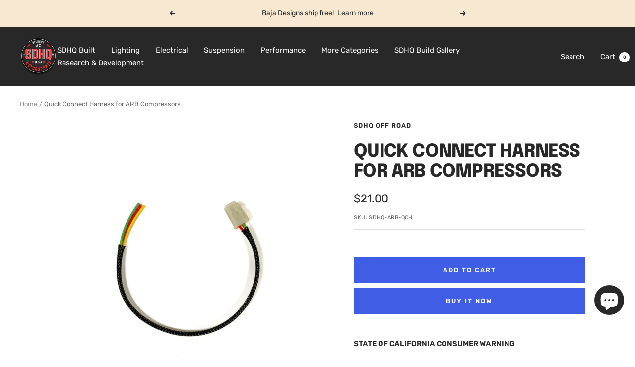

--- FILE ---
content_type: text/css
request_url: https://cdn.shopify.com/extensions/019bb841-f064-7488-b6fb-cd56536383e8/judgeme-extensions-293/assets/JLightbox-Co0XwU-8.css
body_size: -223
content:
.jm-slide[data-v-d5c3ff34]{position:relative;inset:0;width:100%;height:100%;display:-webkit-box;display:-ms-flexbox;display:flex;-webkit-box-align:center;-ms-flex-align:center;align-items:center;-webkit-box-pack:center;-ms-flex-pack:center;justify-content:center;overflow:hidden;flex-direction:column}@media (min-width: 768px){.jm-slide[data-v-d5c3ff34]{flex-direction:row;border-radius:var(--jm-widget-border-radius)}}.jm-indicator[data-v-370c98e5]{position:absolute;display:flex;justify-content:flex-end;align-items:center;padding:8px;top:0;right:0;z-index:10}.jm-indicator__close[data-v-370c98e5]{width:32px;height:32px;padding:8px;border-radius:var(--jm-widget-border-radius);background:#0009;cursor:pointer;border:none;display:-webkit-inline-box;display:-ms-inline-flexbox;display:inline-flex;-webkit-inline-box-pack:center;-ms-inline-flexbox-pack:center;justify-content:center;-webkit-inline-box-align:center;-ms-inline-flexbox-align:center;align-items:center;color:#fff;opacity:1;transition:all .3s ease}.jm-indicator__close svg[data-v-370c98e5]{display:block;width:18px;height:auto;margin:0;padding:0}.jm-indicator__close[data-v-370c98e5]:hover{opacity:.5}@media (min-width: 768px){.jm-indicator[data-v-370c98e5]{top:-48px;right:-8px}}.jdgm-modal__container[data-v-b5c89a21]{-webkit-transition:-webkit-transform .4s ease;transition:-webkit-transform .4s ease;transition:transform .4s ease;transition:transform .4s ease,-webkit-transform .4s ease;height:100%;left:0;top:0;width:100%;position:relative;display:-webkit-box!important;display:-ms-flexbox!important;display:flex!important;-webkit-box-pack:center;-ms-flex-pack:center;justify-content:center;-webkit-box-align:center;-ms-flex-align:center;align-items:center;-webkit-transform:translate3d(0,0,0);transform:translateZ(0);flex:1;align-self:center;max-width:var(--jm-lightbox-max-width)}@media (min-width: 768px){.jdgm-modal__container[data-v-b5c89a21]{max-height:var(--jm-lightbox-max-height)}}


--- FILE ---
content_type: text/css
request_url: https://cdn.shopify.com/extensions/019bb841-f064-7488-b6fb-cd56536383e8/judgeme-extensions-293/assets/ReviewItem-MZyNOv_r.css
body_size: 618
content:
.jm-review-content[data-v-2b692dc1]{min-width:0;width:100%}.jm-review-content__title-wrapper[data-v-2b692dc1]{display:flex;flex-direction:column;gap:.5rem;min-width:0}.jm-review-content__title[data-v-2b692dc1]{overflow:hidden;transition:max-height .24s ease;min-width:0;word-wrap:break-word;overflow-wrap:break-word}.jm-review-content__title--clickable[data-v-2b692dc1]{cursor:pointer}.jm-review-content__body[data-v-2b692dc1]{overflow:hidden;transition:max-height .24s ease;min-width:0;word-wrap:break-word;overflow-wrap:break-word}.jm-review-content__body--clickable[data-v-2b692dc1]{cursor:pointer}.jm-review-content__expand-button[data-v-2b692dc1]{appearance:none;background:none;cursor:pointer;border:none;padding:0;text-decoration:underline;align-self:flex-start;flex-shrink:0}.jm-review-content__expand-button--title[data-v-2b692dc1]{margin-top:.25rem}.jdgm-review-content__body-content[data-v-2b692dc1] p{margin-bottom:16px}.jdgm-review-content__body-content[data-v-2b692dc1] p:last-of-type{margin-bottom:0}.jm-frame[data-v-2af01267]{overflow:hidden;display:flex;justify-content:center;align-items:center}.jm-frame[data-v-2af01267] img,.jm-frame[data-v-2af01267] video{inline-size:100%;block-size:100%;object-fit:cover}.jdgm-translate-icon[data-v-8ae5d65b]{width:20px;height:20px;color:var(--jm-review-widget-text-color)}.jdgm-translate-button[data-v-8ae5d65b]{background:none;border:none;text-decoration:underline;cursor:pointer;padding:0;font:inherit}.jdgm-translate-button.error[data-v-8ae5d65b]{cursor:default;pointer-events:none;text-decoration:none}.jm-reviewer-avatar[data-v-43e55028]{--jm-reviewer-avatar-size: 2.75em;inline-size:var(--jm-reviewer-avatar-size);block-size:var(--jm-reviewer-avatar-size);border-radius:50%;overflow:hidden;flex-shrink:0}.jm-reviewer-avatar--with-initial[data-v-43e55028]{background-color:color-mix(in srgb,var(--jm-widget-primary-color) 10%,transparent)}.jm-reviewer-avatar__image[data-v-43e55028]{inline-size:var(--jm-reviewer-avatar-size);block-size:var(--jm-reviewer-avatar-size);object-fit:cover;border-radius:50%}.jm-reviewer-avatar__initial[data-v-43e55028]{inline-size:100%;block-size:100%;display:flex;align-items:center;justify-content:center}.jm-reviewer-info.align[data-v-065d775d]{align-items:center;flex-wrap:nowrap;margin-top:0}.jm-reviewer-info__name-cluster[data-v-065d775d]{flex-wrap:nowrap}.jm-reviewer-info__flag[data-v-065d775d]{inline-size:1em;border-radius:2px}.jm-reviewer-info__name[data-v-065d775d]{overflow:hidden;white-space:nowrap;text-overflow:ellipsis;min-width:0;max-width:min(200px,50vw);flex-shrink:1}.jm-product-variant-card[data-v-ae893f96]{border:1px solid color-mix(in srgb,var(--jm-review-widget-text-color) 0%,transparent);background-color:color-mix(in srgb,var(--jm-widget-primary-color) 10%,transparent);border-radius:var(--jm-widget-border-radius);padding:var(--jm-space-200)}.jm-product-variant-card[data-v-ae893f96]>*{margin-bottom:0}.jm-product-variant-card__content[data-v-ae893f96]{max-width:80%}.jm-product-variant-card__thumbnail[data-v-ae893f96]{inline-size:48px;block-size:auto;position:relative;margin-bottom:0;cursor:pointer;transition:opacity .2s ease;flex-shrink:0;border-radius:var(--jm-widget-border-radius)}.jm-product-variant-card__thumbnail[data-v-ae893f96]:hover{opacity:.8}.jm-product-variant-card__thumbnail[data-v-ae893f96]:focus{outline:2px solid #007bff;outline-offset:2px}.jm-product-variant-card__product-link[data-v-ae893f96]{cursor:pointer;text-decoration:underline}.jm-product-variant-card__product-link[data-v-ae893f96]:focus{outline:2px solid #007bff;outline-offset:2px}.jm-product-variant-card__product-link[data-v-ae893f96]:hover{opacity:.8}.jm-product-variant-card__product-link[data-v-ae893f96],.jm-product-variant-card__variant-title[data-v-ae893f96]{display:-webkit-box;-webkit-line-clamp:1;line-clamp:1;-webkit-box-orient:vertical;overflow:hidden;text-overflow:ellipsis;min-height:16px}.jm-shop-reply[data-v-c7f9ef9c]{border-left:1px solid color-mix(in srgb,var(--jm-review-widget-text-color) 20%,transparent);border-radius:0;padding-inline-start:var(--jm-space-600);min-width:0;box-sizing:border-box}.jm-shop-reply__author[data-v-c7f9ef9c]{overflow:hidden;white-space:nowrap;text-overflow:ellipsis;min-width:0}.jm-shop-reply__text[data-v-c7f9ef9c]{overflow:hidden;transition:max-height .24s ease;min-width:0;word-wrap:break-word;overflow-wrap:break-word}.jm-shop-reply__text--clickable[data-v-c7f9ef9c]{cursor:pointer}.jm-shop-reply__expand-button[data-v-c7f9ef9c]{appearance:none;background:none;cursor:pointer;border:none;padding:0;text-decoration:underline;margin-top:.5em;flex-shrink:0}.jm-transparency-badge[data-v-70b58720]{color:var(--jm-transparency-badge-color);font-size:14px;font-style:normal;font-weight:400}.jm-transparency-badge-list[data-v-4b57a27c]{--jm-transparency-badge-color: var(--jm-review-widget-lighter-text-color)}.jm-social-share-button[data-v-94765785]{min-inline-size:1.5em;min-block-size:1.5em;border:none}.jm-social-share-button[data-v-94765785]:hover{opacity:.7}.jm-social-share-button[data-v-94765785] svg{transition:fill .2s ease;inline-size:100%;block-size:100%}.jm-social-share-button[data-v-94765785] svg path{fill:var(--jm-review-widget-lighter-text-color)}.jm-voting-controls[data-v-c4c904c6]{color:var(--jm-review-widget-lighter-text-color)}.jm-voting-controls__button[data-v-c4c904c6]{background:none;border:none;cursor:pointer;color:inherit;font:inherit;padding:0;margin:0}.jm-voting-controls__button[data-v-c4c904c6]:hover:not(:disabled){color:var(--jm-review-widget-text-color)}.jm-voting-controls__button:hover:not(:disabled) .jm-voting-controls__icon[data-v-c4c904c6] svg path{fill:var(--jm-review-widget-text-color)}.jm-voting-controls__button[data-v-c4c904c6]:disabled{cursor:not-allowed;opacity:.5}.jm-voting-controls__button--active[data-v-c4c904c6]{color:var(--jm-widget-primary-color, var(--jm-review-widget-star-and-histogram-color))}.jm-voting-controls__button--active .jm-voting-controls__icon[data-v-c4c904c6] svg path{fill:var(--jm-widget-primary-color, var(--jm-review-widget-star-and-histogram-color))}.jm-voting-controls__icon[data-v-c4c904c6] svg path{fill:var(--jm-review-widget-lighter-text-color)}.jm-store-review-banner[data-v-9ba8f238]{background-color:color-mix(in srgb,var(--jm-review-widget-button-color) 10%,transparent);border-radius:var(--jm-widget-border-radius)}.jm-review-item[data-v-3720536c]{color:var(--jm-review-widget-text-color);container-type:inline-size}.jm-review-item__content[data-v-3720536c]{flex:1 1 300px;min-width:0}@container (max-width: 768px){.jm-review-item__content[data-v-3720536c]{flex:1 1 100%}}.jm-review-item__pin-icon[data-v-3720536c]{display:flex;align-items:center;justify-content:center;background-color:color-mix(in srgb,var(--jm-review-widget-star-and-histogram-color) 10%,transparent);border-radius:var(--jm-widget-border-radius);padding:var(--jm-space-100)}


--- FILE ---
content_type: text/javascript; charset=utf-8
request_url: https://store.sdhqoffroad.com/products/quick-connect-for-arb-compressors.js
body_size: 648
content:
{"id":591201861667,"title":"Quick Connect Harness for ARB Compressors","handle":"quick-connect-for-arb-compressors","description":"\u003ch6\u003e\u003cspan style=\"font-size: 18pt;\"\u003e\u003cstrong\u003e\u003cu\u003ePRODUCT OVERVIEW:\u003c\/u\u003e\u003c\/strong\u003e\u003c\/span\u003e\u003c\/h6\u003e\n\u003cp\u003eSDHQ's quick connect harness for ARB Compressors designed to work with Switch Pros SP-9100. \u003c\/p\u003e\n\u003cp\u003e \u003c\/p\u003e\n\u003cp\u003e\u003cspan style=\"font-size: 10px;\"\u003e\u003ca href=\"https:\/\/cdn.shopify.com\/s\/files\/1\/2493\/2184\/files\/SP-ARB-QCH_Install_Instructions.pdf?v=1597682003\" target=\"_blank\"\u003e\u003cspan mce-data-marked=\"1\"\u003e\u003cspan style=\"font-family: Arial;\" mce-data-marked=\"1\"\u003e\u003cb\u003eINSTALL INSTRUCTIONS\u003c\/b\u003e\u003c\/span\u003e\u003c\/span\u003e\u003c\/a\u003e\u003c\/span\u003e\u003cbr\u003e\u003ca href=\"https:\/\/cdn.shopify.com\/s\/files\/1\/2493\/2184\/files\/SP-ARB-QCH_Install_Instructions.pdf?v=1597682003\" target=\"_blank\"\u003e\u003cimg alt=\"\" src=\"https:\/\/cdn.shopify.com\/s\/files\/1\/2493\/2184\/files\/install-instructions-sdhq_large.png?%0A%0Av=1516814694\"\u003e\u003c\/a\u003e\u003c\/p\u003e","published_at":"2018-04-16T11:02:29-07:00","created_at":"2018-04-16T11:02:29-07:00","vendor":"SDHQ Off Road","type":"Wiring Harnesses","tags":["4Runner-SP-ARB-Comp","ARB-COMP-FLT-RATE","Electrical","SDHQ","SDHQ-ARB-QCH","SDHQ-INSTOCK-GENERALMESSAGE","SP-ARB-QCH","switch pro arb harness","Switch Pros Quick Connect Harness for ARB Compressors","Switchpro","Taco-s-001","universal"],"price":2100,"price_min":2100,"price_max":2100,"available":true,"price_varies":false,"compare_at_price":null,"compare_at_price_min":0,"compare_at_price_max":0,"compare_at_price_varies":false,"variants":[{"id":7185935269923,"title":"Default Title","option1":"Default Title","option2":null,"option3":null,"sku":"SDHQ-ARB-QCH","requires_shipping":true,"taxable":true,"featured_image":null,"available":true,"name":"Quick Connect Harness for ARB Compressors","public_title":null,"options":["Default Title"],"price":2100,"weight":454,"compare_at_price":null,"inventory_management":null,"barcode":"","quantity_rule":{"min":1,"max":null,"increment":1},"quantity_price_breaks":[],"requires_selling_plan":false,"selling_plan_allocations":[]}],"images":["\/\/cdn.shopify.com\/s\/files\/1\/2493\/2184\/files\/SP-ARB-QCH.jpg?v=1765556677","\/\/cdn.shopify.com\/s\/files\/1\/2493\/2184\/files\/SP-ARB-QCH-2.jpg?v=1765556694"],"featured_image":"\/\/cdn.shopify.com\/s\/files\/1\/2493\/2184\/files\/SP-ARB-QCH.jpg?v=1765556677","options":[{"name":"Title","position":1,"values":["Default Title"]}],"url":"\/products\/quick-connect-for-arb-compressors","media":[{"alt":"Quick Connect Harness for ARB Compressors","id":26641158111332,"position":1,"preview_image":{"aspect_ratio":1.0,"height":1400,"width":1400,"src":"https:\/\/cdn.shopify.com\/s\/files\/1\/2493\/2184\/files\/SP-ARB-QCH.jpg?v=1765556677"},"aspect_ratio":1.0,"height":1400,"media_type":"image","src":"https:\/\/cdn.shopify.com\/s\/files\/1\/2493\/2184\/files\/SP-ARB-QCH.jpg?v=1765556677","width":1400},{"alt":"Quick Connect Harness for ARB Compressors","id":26641158144100,"position":2,"preview_image":{"aspect_ratio":1.0,"height":1400,"width":1400,"src":"https:\/\/cdn.shopify.com\/s\/files\/1\/2493\/2184\/files\/SP-ARB-QCH-2.jpg?v=1765556694"},"aspect_ratio":1.0,"height":1400,"media_type":"image","src":"https:\/\/cdn.shopify.com\/s\/files\/1\/2493\/2184\/files\/SP-ARB-QCH-2.jpg?v=1765556694","width":1400}],"requires_selling_plan":false,"selling_plan_groups":[]}